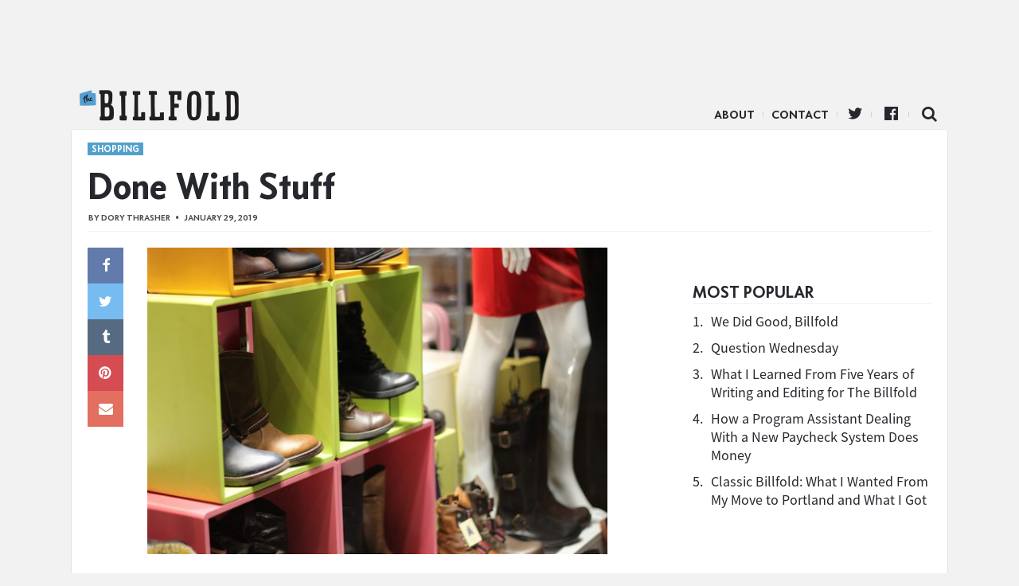

--- FILE ---
content_type: text/html; charset=UTF-8
request_url: https://www.thebillfold.com/2019/01/done-with-stuff/
body_size: 10651
content:
<!doctype html>
<html class="no-js" lang="en">
<head>
    <script type='text/javascript'>var _sf_startpt = (new Date()).getTime()</script>
    <meta charset="utf-8"/>
    <meta name="viewport" content="width=device-width, initial-scale=1.0, minimal-ui"/>

    <link rel="icon" href="https://www.thebillfold.com/wp-content/themes/thebillfold/images/icon-128.jpg" class="js-favicon">
    <link rel="apple-touch-icon" sizes="152x152" href="https://www.thebillfold.com/wp-content/themes/thebillfold/images/icon-152.jpg">
    <link rel="apple-touch-icon" sizes="120x120" href="https://www.thebillfold.com/wp-content/themes/thebillfold/images/icon-128.jpg">
    <link rel="apple-touch-icon" sizes="76x76" href="https://www.thebillfold.com/wp-content/themes/thebillfold/images/icon-76.jpg">
    <link rel="apple-touch-icon" sizes="60x60" href="https://www.thebillfold.com/wp-content/themes/thebillfold/images/icon-60.jpg">

    <link rel="feed alternate" type="application/atom+xml" href="https://www.thebillfold.com/feed/atom/"
          title="Atom Feed">

    <title>Done With Stuff - The Billfold</title>

	<link rel='dns-prefetch' href='//s0.wp.com' />
<link rel='dns-prefetch' href='//s.w.org' />
<link rel='stylesheet' id='jetpack_css-css'  href='https://c0.wp.com/p/jetpack/6.8.1/css/jetpack.css' type='text/css' media='all' />
<script type='text/javascript' src='https://c0.wp.com/c/4.8/wp-includes/js/jquery/jquery.js'></script>
<script type='text/javascript' src='https://c0.wp.com/c/4.8/wp-includes/js/jquery/jquery-migrate.min.js'></script>
<link rel='https://api.w.org/' href='https://www.thebillfold.com/wp-json/' />
<link rel='prev' title='Tax Law Changes That Might Affect Your 2018 Tax Return: Updated' href='https://www.thebillfold.com/2019/01/tax-law-changes-that-might-affect-your-2018-tax-return-updated/' />
<link rel='next' title='Talking to William Birdthistle About &#8216;Empire of the Fund&#8217;' href='https://www.thebillfold.com/2019/01/talking-to-william-birdthistle-about-empire-of-the-fund/' />
<link rel="canonical" href="https://www.thebillfold.com/2019/01/done-with-stuff/" />
<link rel='shortlink' href='https://wp.me/paB3DB-cV8' />
<link rel="alternate" type="application/json+oembed" href="https://www.thebillfold.com/wp-json/oembed/1.0/embed?url=https%3A%2F%2Fwww.thebillfold.com%2F2019%2F01%2Fdone-with-stuff%2F" />
<link rel="alternate" type="text/xml+oembed" href="https://www.thebillfold.com/wp-json/oembed/1.0/embed?url=https%3A%2F%2Fwww.thebillfold.com%2F2019%2F01%2Fdone-with-stuff%2F&#038;format=xml" />

<link rel='dns-prefetch' href='//v0.wordpress.com'/>
<link rel='dns-prefetch' href='//c0.wp.com'/>
<style type='text/css'>img#wpstats{display:none}</style><link rel="icon" href="https://www.thebillfold.com/wp-content/uploads/2019/01/cropped-Billfold-Logo-32x32.png" sizes="32x32" />
<link rel="icon" href="https://www.thebillfold.com/wp-content/uploads/2019/01/cropped-Billfold-Logo-192x192.png" sizes="192x192" />
<link rel="apple-touch-icon-precomposed" href="https://www.thebillfold.com/wp-content/uploads/2019/01/cropped-Billfold-Logo-180x180.png" />
<meta name="msapplication-TileImage" content="https://www.thebillfold.com/wp-content/uploads/2019/01/cropped-Billfold-Logo-270x270.png" />

<!-- START - Facebook Open Graph, Google+ and Twitter Card Tags 2.0.8.2 -->
 <!-- Facebook Open Graph -->
  <meta property="og:locale" content="en_US"/>
  <meta property="og:site_name" content="The Billfold"/>
  <meta property="og:title" content="Done With Stuff"/>
  <meta property="og:url" content="https://www.thebillfold.com/2019/01/done-with-stuff/"/>
  <meta property="og:type" content="article"/>
  <meta property="og:description" content="I just have to spend this $229 and then I will be done buying stuff. I will, finally, have everything I need."/>
  <meta property="og:image" content="https://www.thebillfold.com/wp-content/uploads/2019/01/12587611295_9c9f7d3e28_z.jpg"/>
  <meta property="article:published_time" content="2019-01-29T07:50:04+00:00"/>
  <meta property="article:modified_time" content="2019-01-24T16:50:09+00:00" />
  <meta property="og:updated_time" content="2019-01-24T16:50:09+00:00" />
  <meta property="article:section" content="Humor"/>
  <meta property="article:section" content="Shopping"/>
  <meta property="article:publisher" content="https://www.facebook.com/thebillfold/"/>
 <!-- Google+ / Schema.org -->
  <meta itemprop="name" content="Done With Stuff"/>
  <meta itemprop="description" content="I just have to spend this $229 and then I will be done buying stuff. I will, finally, have everything I need."/>
  <meta itemprop="image" content="https://www.thebillfold.com/wp-content/uploads/2019/01/12587611295_9c9f7d3e28_z.jpg"/>
 <!-- Twitter Cards -->
  <meta name="twitter:title" content="Done With Stuff"/>
  <meta name="twitter:url" content="https://www.thebillfold.com/2019/01/done-with-stuff/"/>
  <meta name="twitter:description" content="I just have to spend this $229 and then I will be done buying stuff. I will, finally, have everything I need."/>
  <meta name="twitter:image" content="https://www.thebillfold.com/wp-content/uploads/2019/01/12587611295_9c9f7d3e28_z.jpg"/>
  <meta name="twitter:card" content="summary_large_image"/>
  <meta name="twitter:site" content="@thebillfold"/>
 <!-- SEO -->
  <link rel="canonical" href="https://www.thebillfold.com/2019/01/done-with-stuff/"/>
  <meta name="description" content="I just have to spend this $229 and then I will be done buying stuff. I will, finally, have everything I need."/>
 <!-- Misc. tags -->
<!-- END - Facebook Open Graph, Google+ and Twitter Card Tags 2.0.8.2 -->


    <script>
        (function (i, s, o, g, r, a, m) {
            i['GoogleAnalyticsObject'] = r;
            i[r] = i[r] || function () {
                (i[r].q = i[r].q || []).push(arguments)
            }, i[r].l = 1 * new Date();
            a = s.createElement(o),
                m = s.getElementsByTagName(o)[0];
            a.async = 1;
            a.src = g;
            m.parentNode.insertBefore(a, m)
        })(window, document, 'script', '//www.google-analytics.com/analytics.js', 'ga');

        ga('create', 'UA-8268915-5', 'auto');
        ga('create', 'UA-8268915-9', 'auto', {'name': 'network'});
        ga('send', 'pageview');
        ga('network.send', 'pageview');

    </script>

    <script async='async' src='https://www.googletagservices.com/tag/js/gpt.js'></script>
    <script>
        var googletag = googletag || {};
        googletag.cmd = googletag.cmd || [];
    </script>

    <script>
        googletag.cmd.push(function () {
            var leaderboard = googletag.sizeMapping()
                .addSize([1024, 1], [[970, 66], [1000, 220], [970, 90], [1, 1], [728, 90], [970, 250]])
                .addSize([0, 0], [])
                .build();

            var med = googletag.sizeMapping()
                .addSize([1024, 1], [[300, 250], [300, 600], [300, 1050]])
                .addSize([0, 0], [])
                .build();

            var mobileLeaderboard = googletag.sizeMapping()
                .addSize([1024, 1], [])
                .addSize([0, 0], [[320, 50], [320, 100], [1, 1]])
                .build();

            var mobileMed = googletag.sizeMapping()
                .addSize([1024, 1], [])
                .addSize([0, 0], [300, 250])
                .build();


            googletag.defineSlot('/149016294/BF_ROS_Desk_728x90', [[970, 66], [1000, 220], [970, 90], [1, 1], [728, 90], [970, 250]], 'div-gpt-ad-1501696106781-0').defineSizeMapping(leaderboard).addService(googletag.pubads());
            googletag.defineSlot('/149016294/BF_ROS_Desk_300x250_Top', [[300, 250], [300, 600]], 'div-gpt-ad-1501696106781-1').defineSizeMapping(med).addService(googletag.pubads());
            googletag.defineSlot('/149016294/BF_BTF_300x250', [300, 250], 'div-gpt-ad-1501696106781-2').defineSizeMapping(med).addService(googletag.pubads());
            googletag.defineSlot('/149016294/BF_Mobile_Leaderboard', [[320, 50], [320, 100], [1, 1]], 'div-gpt-ad-1501696106781-3').defineSizeMapping(mobileLeaderboard).addService(googletag.pubads());
            googletag.defineSlot('/149016294/BF_Mobile_300x250', [300, 250], 'div-gpt-ad-1501696106781-4').defineSizeMapping(mobileMed).addService(googletag.pubads());
            googletag.pubads().enableSingleRequest();
            googletag.enableServices();
        });
    </script>

    <meta name="twitter:widgets:csp" content="on">

    <link href='/wp-content/assets/css/ich-fonts.css' rel='stylesheet' type='text/css'>
    <link href='/wp-content/assets/css/thebillfold.css' rel='stylesheet' type='text/css'>
    <link href='https://fonts.googleapis.com/css?family=Source+Serif+Pro:400,600,700'
          rel='stylesheet' type='text/css'>

    <link rel="stylesheet"
          href="https://maxcdn.bootstrapcdn.com/font-awesome/4.4.0/css/font-awesome.min.css">

    <script src="https://cdnjs.cloudflare.com/ajax/libs/jquery/3.2.1/jquery.min.js"></script>
    <script src="https://cdnjs.cloudflare.com/ajax/libs/fitvids/1.2.0/jquery.fitvids.min.js"></script>

    <!-- Quantcast Tag, part 1 -->
    <script type="text/javascript">
        var _qevents = _qevents || [];
        (function () {
            var elem = document.createElement('script');
            elem.src = (document.location.protocol == "https:" ? "https://secure" : "http://edge") + ".quantserve.com/quant.js";
            elem.async = true;
            elem.type = "text/javascript";
            var scpt = document.getElementsByTagName('script')[0];
            scpt.parentNode.insertBefore(elem, scpt);
        })();
    </script>

    <style>

    .leaderboard__wrapper {
        max-width: 100%;
        text-align: center;
    }

    .leaderboard__wrapper .ad.ad-desktop {
        width: 100%;
        text-align: center;

    }

    </style>
</head>

<body class="post-template-default single single-post postid-49670 single-format-standard" >

<script>
    window.fbAsyncInit = function () {
        FB.init({
            appId: '262843477137720',
            xfbml: true,
            version: 'v2.4'
        });
    };

    (function (d, s, id) {
        var js, fjs = d.getElementsByTagName(s)[0];
        if (d.getElementById(id)) {
            return;
        }
        js = d.createElement(s);
        js.id = id;
        js.src = "//connect.facebook.net/en_US/sdk.js";
        fjs.parentNode.insertBefore(js, fjs);
    }(document, 'script', 'facebook-jssdk'));
</script>

<div class="leaderboard__wrapper">
    <div class="ad ad-desktop">
        <!-- /149016294/BF_ROS_Desk_728x90 -->
        <div id='div-gpt-ad-1501696106781-0'>
            <script>
                googletag.cmd.push(function () {
                    googletag.display('div-gpt-ad-1501696106781-0');
                });
            </script>
        </div>
    </div>

    <div class="ad ad-mobile mobile-leaderboard">
        <!-- /149016294/BF_Mobile_Leaderboard -->
        <div id='div-gpt-ad-1501696106781-3'>
            <script>
                googletag.cmd.push(function () {
                    googletag.display('div-gpt-ad-1501696106781-3');
                });
            </script>
        </div>
    </div>
</div>


<div class="main__wrapper">
    <div class="nav__wrapper">
        <div class="navicon"></div>

        <div class="nav__logo">
            <a href="https://www.thebillfold.com/">The Billfold</a>
        </div>

        <nav class="nav__links">
            <ul class="nav__items">
                <li id="menu-item-75803"
                    class="divider menu-item menu-item-type-custom menu-item-object-custom menu-item-75803">
                    <a href="/about" sl-processed="1">About</a></li>
                <li id="menu-item-77599"
                    class="divider menu-item menu-item-type-custom menu-item-object-custom menu-item-77599">
                    <a href="mailto:notes@thebillfold.com" sl-processed="1">Contact</a></li>
                <li id="menu-item-75805"
                    class="icon icon-twitter divider menu-item menu-item-type-custom menu-item-object-custom menu-item-75805">
                    <a href="https://twitter.com/thebillfold" sl-processed="1">Twitter</a></li>
                <li id="menu-item-75804"
                    class="icon icon-facebook-official divider menu-item menu-item-type-custom menu-item-object-custom menu-item-75804">
                    <a target="_blank"
                       href="https://www.facebook.com/thebillfold/"
                       sl-processed="1">Facebook</a></li>
                <li id="menu-item-75807"
                    class="icon-search icon menu-item menu-item-type-custom menu-item-object-custom menu-item-75807">
                    <a href="/search" sl-processed="1">Search</a></li>
            </ul>
        </nav>
    </div>


<div class="single__wrapper">
				        <div class="article-layout__wrapper post__wrapper logical__wrapper post-49670 post type-post status-publish format-standard has-post-thumbnail hentry category-humor category-shopping tag-humor tag-shopping slug-shopping">

        <div class="post__header">
			                <aside class="slug "><a href='/slug/shopping'>Shopping</a></aside>
			
            <h1 class="post__title">
				Done With Stuff            </h1>

            <div class="post__byline byline">
                By <a href="https://www.thebillfold.com/author/dorythrasher/" title="Posts by Dory Thrasher" class="author url fn" rel="author">Dory Thrasher</a>                <span class="post__dateline">January 29, 2019</span>
            </div>
        </div>

        <div class="column__container">
            <div class="post__content">
                <div class="sharebutts__primary">
					<div class="sharebutt__wrapper sticky">
	<div class="sharebutt facebook">
		<a href="https://www.facebook.com/sharer/sharer.php?u=https://www.thebillfold.com/2019/01/done-with-stuff/" data-share-type="facebook" class="icon-facebook"></a>
	</div>
	<div class="sharebutt twitter">
		<a data-share-type="twitter" href="https://twitter.com/intent/tweet?url=https%3A%2F%2Fwww.thebillfold.com%2F2019%2F01%2Fdone-with-stuff%2F&text=Done+With+Stuff" class="icon-twitter"></a>
	</div>
	<div class="sharebutt tumblr">
		<a data-share-type="tumblr" href="http://www.tumblr.com/share/link?url=https%3A%2F%2Fwww.thebillfold.com%2F2019%2F01%2Fdone-with-stuff%2F" class="icon-tumblr"></a>
	</div>
	<div class="sharebutt pinterest">
		<a data-share-type="pinterest" href="http://pinterest.com/pin/create/button/?url=https%3A%2F%2Fwww.thebillfold.com%2F2019%2F01%2Fdone-with-stuff%2F" class="icon-pinterest"></a>
	</div>
	<div class="sharebutt mail-share">
		<a data-share-type="mail" href="mailto:?subject=Done+With+Stuff&body=<? echo urlencode(get_the_permalink()); ?>" class="icon-envelope"></a>
	</div>
</div>                </div>

                <div class="post__body">
					<p><img class="alignnone size-medium wp-image-49673" src="https://www.thebillfold.com/wp-content/uploads/2019/01/12587611295_9c9f7d3e28_z-600x400.jpg" alt="" width="600" height="400" srcset="https://www.thebillfold.com/wp-content/uploads/2019/01/12587611295_9c9f7d3e28_z-600x400.jpg 600w, https://www.thebillfold.com/wp-content/uploads/2019/01/12587611295_9c9f7d3e28_z.jpg 640w" sizes="(max-width: 600px) 100vw, 600px" /></p>
<p><span style="font-weight: 400;">Right now I have an REI cart that holds a bike seat for my kid. I haven&#8217;t actually bought it yet, but as I was adding it to the cart this morning, I thought “okay, I just have to spend this $229 and then I will be done buying stuff. I will, finally, have everything I need.” </span></p>
<p><span style="font-weight: 400;">Admittedly, I had the same thought last week when I ordered the backpack I&#8217;ve had my eye on since the summer. The ten-year-old navy bag from MEC that I’d been using as my primary backpack for years had been fine, until it wasn’t (it didn’t fall apart, I just got so sick of it while using it as the diaper bag all year, and I decided that my return to work after a year of childcare leave merited a bag upgrade). The new backpack is rust colored, is made in the USA, and has two water bottle pockets. It’s everything I want. As I placed the order I said to myself &#8220;once this arrives, I won&#8217;t ever need anything else.&#8221; But really, with this bike seat, I will actually be done.</span></p>
<p><span style="font-weight: 400;">Or so I like to think.</span></p>
<p><span style="font-weight: 400;">With the obvious exceptions of groceries and toilet paper and cat litter and shampoo, I think about acquiring things like packing for a trip: there are a discrete number of things you need, and once you assemble them all and then pack them in your suitcase, or your apartment, you’re done. Sure, maybe there’s a thing or two you forgot, but you can buy that when you get there and then have everything you need. You might get a run in your tights and buy a new pair, just as in your home you might break your glass measuring cup and then replace it, but if you started your trip with everything you need, you’re replacing, not adding to your total number of possessions. It’s even possible that when you get to your destination you&#8217;ll realize you need a sun hat, or that when you invite a friend to stay in your living room you find that you need an extra pillow for guests — sometimes you need just one more item to have all the things you need.</span></p>
<p><span style="font-weight: 400;">Life should be like this too. There should be a cap on the number of things you need, and once you hit that cap you shouldn’t need anything more.</span></p>
<p><span style="font-weight: 400;">I like shopping, sometimes. I like choosing the things I&#8217;ve decided to add to my life, like the black Blundstone boots I got in December. I like going to SoHo with my mom when she visits and letting her buy me a new sweater from Everlane (thanks, Mom!). I like buying yarn for a specific project. I like buying presents when I&#8217;m excited about giving them to their recipient. The rest of the time, shopping as a leisure activity stresses me out. I don&#8217;t want to add things to my life when I’m full up on stuff, and like I said, with every purchase I think that I&#8217;m done. That my collection is complete.</span></p>
<p><span style="font-weight: 400;">The problem is that it&#8217;s never true. There always seems to be something else to buy: a humidifier, a pair of rain boots (why didn’t I have these?), a small lamp for the computer desk, a laundry basket for the things that must be hand-washed. A front rack for my husband’s bike. A tarp to cover the patio chairs over the winter. An insulated mug to keep at work.</span></p>
<p><span style="font-weight: 400;">I can accept this with baby stuff: she grows and needs new pants (most recently a used pair of Carhartt overalls from eBay), gets older and needs some more appropriate toys, the bike seat, more books so I don&#8217;t burn out reading <em>Little Blue Truck</em> at too many consecutive bedtimes. But why do I always need more things? I am a 36-year-old married human with enough clothes probably for the rest of my life, a wedding registry&#8217;s worth of beautiful dishes and cookware, an apartment full of furniture that is already upgraded from Ikea trash left behind by old roommates (I just need a dark grey cardigan and maybe another baking sheet — </span><a href="https://www.netflix.com/title/80198288"><span style="font-weight: 400;">Samin</span></a><span style="font-weight: 400;"> says you should roast each vegetable separately). I have four pairs of nail clippers, scissors for cutting my bangs, electric clippers for my husband&#8217;s head and face (but I am thinking about getting a blow dryer, so no one has to go out into the cold with wet hair). I have a sewing machine and a serger, a self-healing cutting mat and two quilting rulers, an ironing board and a very nice iron (I just need a tailor’s ham). </span></p>
<p><span style="font-weight: 400;">As soon as I get these few more things, I really will have everything I need. It&#8217;s 2019 and I&#8217;m finally ready to embrace being done with things, once and for all. No gifts, please. No runs to Ikea. I’ve finished packing for this life, just as soon as I buy this bike seat.</span></p>
<p><i>Dory Thrasher has a PhD in Urban Planning and works as a researcher for the New York City Department of Social Services (everything she writes here is her own experience and opinion and in no way represents DSS). She </i><i>makes quilts</i><i>, </i><i>reads books</i><i>, yells about inequality, and runs marathons. She lives in Brooklyn with a handsome bureaucrat and a small baby.</i></p>
<p><small>Photo credit: <a href="https://www.flickr.com/photos/117933396@N08/12587611295/">emiliano meloni,</a> CC BY 2.0.</small></p>

					

                    			<hr>
			<p><span style="color: #993300;"><strong>Support The Billfold</strong></span></p>
			<p>The Billfold continues to exist thanks to support from our readers. Help us continue to do our work by making a <a href="https://www.patreon.com/TheBillfold">monthly pledge on Patreon</a> or a <a href="https://www.paypal.me/TheBillfold">one-time-only contribution through PayPal.</a></p>
                                    </div>


            </div>

			                <div class="sidebar__wrapper sidebar__main">
                    
                    <div class="sidebar__ad ">
                        <div class="sidebar__ad-container">
                            <div class="ad ad-desktop">
                                <!-- /149016294/BF_ROS_Desk_300x250_Top -->
                                <div id='div-gpt-ad-1501696106781-1'>
                                    <script>
                                        googletag.cmd.push(function () {
                                            googletag.display('div-gpt-ad-1501696106781-1');
                                        });
                                    </script>
                                </div>
                            </div>
                        </div>
                    </div>

					
					<div class="popular__wrapper">
	<h3 class="popular__title mod__title">Most Popular</h3>

	<div class="popular__items">
		
			<div class="popular-item">
				<span class="popular-item__number">1.</span>
				<span class="popular-item__title">
					<a href="https://www.thebillfold.com/2019/02/we-did-good-billfold/" title="We Did Good, Billfold">
						We Did Good, Billfold					</a>
				</span>
			</div>

			
		
			<div class="popular-item">
				<span class="popular-item__number">2.</span>
				<span class="popular-item__title">
					<a href="https://www.thebillfold.com/2019/02/question-wednesday-86/" title="Question Wednesday">
						Question Wednesday					</a>
				</span>
			</div>

			
		
			<div class="popular-item">
				<span class="popular-item__number">3.</span>
				<span class="popular-item__title">
					<a href="https://www.thebillfold.com/2019/02/what-i-learned-from-five-years-of-writing-and-editing-for-the-billfold/" title="What I Learned From Five Years of Writing and Editing for The Billfold">
						What I Learned From Five Years of Writing and Editing for The Billfold					</a>
				</span>
			</div>

			
		
			<div class="popular-item">
				<span class="popular-item__number">4.</span>
				<span class="popular-item__title">
					<a href="https://www.thebillfold.com/2019/02/how-a-program-assistant-dealing-with-a-new-paycheck-system-does-money/" title="How a Program Assistant Dealing With a New Paycheck System Does Money">
						How a Program Assistant Dealing With a New Paycheck System Does Money					</a>
				</span>
			</div>

			
		
			<div class="popular-item">
				<span class="popular-item__number">5.</span>
				<span class="popular-item__title">
					<a href="https://www.thebillfold.com/2019/02/classic-billfold-what-i-wanted-from-my-move-to-portland-and-what-i-got/" title="Classic Billfold: What I Wanted From My Move to Portland and What I Got">
						Classic Billfold: What I Wanted From My Move to Portland and What I Got					</a>
				</span>
			</div>

			
			</div>
</div>

                    <!-- sidebar -->

                </div>
			        </div>

        <div class="post__tags">
            <div class="tags__wrapper ui tags labels">
				<a href="https://www.thebillfold.com/tag/humor/" rel="tag">humor</a><a href="https://www.thebillfold.com/tag/shopping/" rel="tag">shopping</a>            </div>
        </div>

        <div class="mobile-rectangle">
            <div class="ad ad-mobile">
                <!-- /149016294/BF_BTF_300x250 -->
                <div id='div-gpt-ad-1501696106781-2'>
                    <script>
                        googletag.cmd.push(function () {
                            googletag.display('div-gpt-ad-1501696106781-2');
                        });
                    </script>
                </div>
            </div>
        </div>

		            <div name="comments-49670" class="post__comments">
                <h3 class="mod__title">Comments</h3>
                <div id="disqus_thread"></div>

                <script type="text/javascript">
                    var disqus_shortname = 'thebillfold';
                    var disqus_identifier = 'new-49670';
                    var disqus_title = 'Done With Stuff';
                    var disqus_url = 'https://www.thebillfold.com/2019/01/done-with-stuff/';

                    (function () {
                        var dsq = document.createElement('script');
                        dsq.type = 'text/javascript';
                        dsq.async = true;
                        dsq.src = '//' + disqus_shortname + '.disqus.com/embed.js';
                        (document.getElementsByTagName('head')[0] || document.getElementsByTagName('body')[0]).appendChild(dsq);
                    })();
                </script>
            </div>
		
		            <div class="column__container">
                <div class="chum__wrapper">
                    <h3 class="chum__title mod__title">More ...</h3>

                    <div class="chum__items">

						
						
							                            <div class="chum-item">
                                <a class="hitbox" href="https://www.thebillfold.com/2019/02/throwback-thursday-mr-biscuits-rotten-summer/"></a>

                                <div class="chum-item__image"
                                     style="background-image: url('https://www.thebillfold.com/wp-content/uploads/2019/02/0fLHYqDpwgxz9VKcS.jpg')">
                                </div>
                                <h6 class="chum-item__title">
                                    <a href="https://www.thebillfold.com/2019/02/throwback-thursday-mr-biscuits-rotten-summer/"
                                       title="Throwback Thursday: Mr. Biscuit&#8217;s Rotten Summer">Throwback Thursday: Mr. Biscuit&#8217;s Rotten Summer</a>
                                </h6>
                            </div>
													
							                            <div class="chum-item">
                                <a class="hitbox" href="https://www.thebillfold.com/2019/02/three-stories-on-the-way-we-buy-or-rent-things/"></a>

                                <div class="chum-item__image"
                                     style="background-image: url('https://www.thebillfold.com/wp-content/uploads/2019/02/3780898517_bd48af26ba_z.jpg')">
                                </div>
                                <h6 class="chum-item__title">
                                    <a href="https://www.thebillfold.com/2019/02/three-stories-on-the-way-we-buy-or-rent-things/"
                                       title="Three Stories on the Way We Buy (or Rent) Things">Three Stories on the Way We Buy (or Rent) Things</a>
                                </h6>
                            </div>
													
							                            <div class="chum-item">
                                <a class="hitbox" href="https://www.thebillfold.com/2019/02/budgeting-for-charitable-giving-on-a-non-profit-grantwriters-salary/"></a>

                                <div class="chum-item__image"
                                     style="background-image: url('https://www.thebillfold.com/wp-content/uploads/2019/01/16202616910_2f1a7e0045_z.jpg')">
                                </div>
                                <h6 class="chum-item__title">
                                    <a href="https://www.thebillfold.com/2019/02/budgeting-for-charitable-giving-on-a-non-profit-grantwriters-salary/"
                                       title="Budgeting for Charitable Giving on a Non-Profit Grantwriter’s Salary">Budgeting for Charitable Giving on a Non-Profit Grantwriter’s Salary</a>
                                </h6>
                            </div>
													
							                            <div class="chum-item">
                                <a class="hitbox" href="https://www.thebillfold.com/2019/01/do-1-thing-because-the-polar-vortex-screwed-up-your-schedule/"></a>

                                <div class="chum-item__image"
                                     style="background-image: url('https://www.thebillfold.com/wp-content/uploads/2019/01/todd-torabi-60178-unsplash.jpg')">
                                </div>
                                <h6 class="chum-item__title">
                                    <a href="https://www.thebillfold.com/2019/01/do-1-thing-because-the-polar-vortex-screwed-up-your-schedule/"
                                       title="Do 1 Thing Because the Polar Vortex Screwed Up Your Schedule">Do 1 Thing Because the Polar Vortex Screwed Up Your Schedule</a>
                                </h6>
                            </div>
													
							                            <div class="chum-item">
                                <a class="hitbox" href="https://www.thebillfold.com/2019/02/the-cost-of-a-bipolar-1-diagnosis/"></a>

                                <div class="chum-item__image"
                                     style="background-image: url('https://www.thebillfold.com/wp-content/uploads/2019/02/rawpixel-550991-unsplash.jpg')">
                                </div>
                                <h6 class="chum-item__title">
                                    <a href="https://www.thebillfold.com/2019/02/the-cost-of-a-bipolar-1-diagnosis/"
                                       title="The Cost of a Bipolar 1 Diagnosis">The Cost of a Bipolar 1 Diagnosis</a>
                                </h6>
                            </div>
													
							                            <div class="chum-item">
                                <a class="hitbox" href="https://www.thebillfold.com/2019/02/classic-billfold-understanding-cinderella-like-really-understanding-it/"></a>

                                <div class="chum-item__image"
                                     style="background-image: url('https://www.thebillfold.com/wp-content/uploads/2019/02/0htCGxa-Wgo9Edmxm.jpg')">
                                </div>
                                <h6 class="chum-item__title">
                                    <a href="https://www.thebillfold.com/2019/02/classic-billfold-understanding-cinderella-like-really-understanding-it/"
                                       title="Classic Billfold: Understanding Cinderella, Like Really Understanding It">Classic Billfold: Understanding Cinderella, Like Really Understanding It</a>
                                </h6>
                            </div>
													
							                            <div class="chum-item">
                                <a class="hitbox" href="https://www.thebillfold.com/2019/02/dear-businessladys-guide-to-getting-promoted/"></a>

                                <div class="chum-item__image"
                                     style="background-image: url('https://www.thebillfold.com/wp-content/uploads/2019/02/nastuh-abootalebi-284882-unsplash.jpg')">
                                </div>
                                <h6 class="chum-item__title">
                                    <a href="https://www.thebillfold.com/2019/02/dear-businessladys-guide-to-getting-promoted/"
                                       title="Dear Businesslady’s Guide to Getting Promoted">Dear Businesslady’s Guide to Getting Promoted</a>
                                </h6>
                            </div>
													
							                            <div class="chum-item">
                                <a class="hitbox" href="https://www.thebillfold.com/2019/02/i-guess-im-wealthy-weird/"></a>

                                <div class="chum-item__image"
                                     style="background-image: url('https://www.thebillfold.com/wp-content/uploads/2019/02/alesia-kazantceva-283291-unsplash.jpg')">
                                </div>
                                <h6 class="chum-item__title">
                                    <a href="https://www.thebillfold.com/2019/02/i-guess-im-wealthy-weird/"
                                       title="I Guess I&#8217;m Wealthy? Weird.">I Guess I&#8217;m Wealthy? Weird.</a>
                                </h6>
                            </div>
													
                    </div>

                </div>

                <div class="sidebar__wrapper btf">
                    <div class="ad ad-desktop">
                        <!-- /149016294/HP_BTF_300x250 -->
                        <div id='div-gpt-ad-1501695721863-4'>
                            <script>
                                googletag.cmd.push(function () {
                                    googletag.display('div-gpt-ad-1501695721863-4');
                                });
                            </script>
                        </div>
                    </div>
                </div>
            </div>
		
	

<!-- test --></div>

</div>

<div class="footer__wrapper">

</div>

<script type="text/javascript">
    var _sf_async_config = {uid: 4191, domain: "thehairpin.com"};
    (function () {
        function loadChartbeat() {
            window._sf_endpt = (new Date()).getTime();
            var e = document.createElement('script');
            e.setAttribute('language', 'javascript');
            e.setAttribute('type', 'text/javascript');
            e.setAttribute('src',
                (("https:" == document.location.protocol) ? "https://s3.amazonaws.com/" : "http://") +
                "static.chartbeat.com/js/chartbeat.js");
            document.body.appendChild(e);
        }

        var oldonload = window.onload;
        window.onload = (typeof window.onload != 'function') ?
            loadChartbeat : function () {
                oldonload();
                loadChartbeat();
            };
    })();
</script>

<!-- Begin comScore Tag -->
<script>
    var _comscore = _comscore || [];
    _comscore.push({c1: "2", c2: "8568956"});
    (function () {
        var s = document.createElement("script"), el = document.getElementsByTagName("script")[0];
        s.async = true;
        s.src = (document.location.protocol == "https:" ? "https://sb" : "http://b") + ".scorecardresearch.com/beacon.js";
        el.parentNode.insertBefore(s, el);
    })();
</script>
<noscript>
    <img src="https://b.scorecardresearch.com/p?c1=2&c2=8568956&cv=2.0&cj=1"/>
</noscript>
<!-- End comScore Tag -->


<script>
 jQuery(function () {
     $('.post__content').fitVids({
         customSelector: "iframe[src^='http://www.funnyordie.com'], iframe[src^='http://teamcoco.com'], iframe[src^='http://media.mtvnservices.com'], iframe[src^='https://cdn.embedly.com']"
     });
 });
</script>

<script>
 $(function() {
     ga(function(){
         $("a").click(function(e) {
             var url = $(this).attr("href");

             if (!(/^(http(s|)\:\/\/(www\.|)thebillfold)/.test(url)) && !(/^\//.test(url))) {

                 ga("send", "event", "outbound", "click", url, {"hitCallback":
                                                                function () {
                                                                    document.location = url;
                                                                }
                 });

                 e.preventDefault();
             } else {
                 return true;
             }
         });
     });
 });
</script>

<script type='text/javascript' src='https://s0.wp.com/wp-content/js/devicepx-jetpack.js?ver=202605'></script>
<script type='text/javascript' src='https://c0.wp.com/c/4.8/wp-includes/js/wp-embed.min.js'></script>
<script type='text/javascript' src='https://stats.wp.com/e-202605.js' async='async' defer='defer'></script>
<script type='text/javascript'>
	_stq = window._stq || [];
	_stq.push([ 'view', {v:'ext',j:'1:6.8.1',blog:'156595483',post:'49670',tz:'-5',srv:'www.thebillfold.com'} ]);
	_stq.push([ 'clickTrackerInit', '156595483', '49670' ]);
</script>

</body>
</html>


--- FILE ---
content_type: text/html; charset=utf-8
request_url: https://disqus.com/embed/comments/?base=default&f=thebillfold&t_i=new-49670&t_u=https%3A%2F%2Fwww.thebillfold.com%2F2019%2F01%2Fdone-with-stuff%2F&t_e=Done%20With%20Stuff&t_d=Done%20With%20Stuff%20-%20The%20Billfold&t_t=Done%20With%20Stuff&s_o=default
body_size: 9058
content:
<!DOCTYPE html>

<html lang="en" dir="ltr" class="not-supported type-">

<head>
    <title>Disqus Comments</title>

    
    <meta name="viewport" content="width=device-width, initial-scale=1, maximum-scale=1, user-scalable=no">
    <meta http-equiv="X-UA-Compatible" content="IE=edge"/>

    <style>
        .alert--warning {
            border-radius: 3px;
            padding: 10px 15px;
            margin-bottom: 10px;
            background-color: #FFE070;
            color: #A47703;
        }

        .alert--warning a,
        .alert--warning a:hover,
        .alert--warning strong {
            color: #A47703;
            font-weight: bold;
        }

        .alert--error p,
        .alert--warning p {
            margin-top: 5px;
            margin-bottom: 5px;
        }
        
        </style>
    
    <style>
        
        html, body {
            overflow-y: auto;
            height: 100%;
        }
        

        #error {
            display: none;
        }

        .clearfix:after {
            content: "";
            display: block;
            height: 0;
            clear: both;
            visibility: hidden;
        }

        
    </style>

</head>
<body>
    

    
    <div id="error" class="alert--error">
        <p>We were unable to load Disqus. If you are a moderator please see our <a href="https://docs.disqus.com/help/83/"> troubleshooting guide</a>. </p>
    </div>

    
    <script type="text/json" id="disqus-forumData">{"session":{"canModerate":false,"audienceSyncVerified":false,"canReply":true,"mustVerify":false,"recaptchaPublicKey":"6LfHFZceAAAAAIuuLSZamKv3WEAGGTgqB_E7G7f3","mustVerifyEmail":false},"forum":{"aetBannerConfirmation":null,"founder":"158123664","twitterName":"","commentsLinkOne":"1 Comment","guidelines":null,"disableDisqusBrandingOnPolls":false,"commentsLinkZero":"0 Comments","disableDisqusBranding":false,"id":"thebillfold","createdAt":"2015-05-18T19:17:33.229358","category":"Living","aetBannerEnabled":false,"aetBannerTitle":null,"raw_guidelines":null,"initialCommentCount":null,"votingType":null,"daysUnapproveNewUsers":null,"installCompleted":true,"moderatorBadgeText":"","commentPolicyText":null,"aetEnabled":false,"channel":null,"sort":4,"description":"","organizationHasBadges":true,"newPolicy":true,"raw_description":"","customFont":null,"language":"en","adsReviewStatus":1,"commentsPlaceholderTextEmpty":null,"daysAlive":0,"forumCategory":{"date_added":"2016-01-28T01:54:31","id":6,"name":"Living"},"linkColor":null,"colorScheme":"auto","pk":"3607064","commentsPlaceholderTextPopulated":null,"permissions":{},"commentPolicyLink":null,"aetBannerDescription":null,"favicon":{"permalink":"https://disqus.com/api/forums/favicons/thebillfold.jpg","cache":"https://c.disquscdn.com/uploads/forums/360/7064/favicon.png"},"name":"The Billfold","commentsLinkMultiple":"{num} Comments","settings":{"threadRatingsEnabled":false,"adsDRNativeEnabled":false,"behindClickEnabled":false,"disable3rdPartyTrackers":false,"adsVideoEnabled":false,"adsProductVideoEnabled":false,"adsPositionBottomEnabled":false,"ssoRequired":false,"contextualAiPollsEnabled":false,"unapproveLinks":false,"adsPositionRecommendationsEnabled":false,"adsEnabled":false,"adsProductLinksThumbnailsEnabled":false,"hasCustomAvatar":false,"organicDiscoveryEnabled":false,"adsProductDisplayEnabled":false,"adsProductLinksEnabled":false,"audienceSyncEnabled":false,"threadReactionsEnabled":false,"linkAffiliationEnabled":false,"adsPositionAiPollsEnabled":false,"disableSocialShare":false,"adsPositionTopEnabled":false,"adsProductStoriesEnabled":false,"sidebarEnabled":false,"adultContent":false,"allowAnonVotes":false,"gifPickerEnabled":true,"mustVerify":true,"badgesEnabled":false,"mustVerifyEmail":true,"allowAnonPost":false,"unapproveNewUsersEnabled":false,"mediaembedEnabled":true,"aiPollsEnabled":false,"userIdentityDisabled":false,"adsPositionPollEnabled":false,"discoveryLocked":false,"validateAllPosts":false,"adsSettingsLocked":false,"isVIP":false,"adsPositionInthreadEnabled":false},"organizationId":2624543,"typeface":"auto","url":"http://thebillfold.com","daysThreadAlive":0,"avatar":{"small":{"permalink":"https://disqus.com/api/forums/avatars/thebillfold.jpg?size=32","cache":"//a.disquscdn.com/1768293611/images/noavatar32.png"},"large":{"permalink":"https://disqus.com/api/forums/avatars/thebillfold.jpg?size=92","cache":"//a.disquscdn.com/1768293611/images/noavatar92.png"}},"signedUrl":"http://disq.us/?url=http%3A%2F%2Fthebillfold.com&key=bRF5qdh4AWjJHZdkxykXew"}}</script>

    <div id="postCompatContainer"><div class="comment__wrapper"><div class="comment__name clearfix"><img class="comment__avatar" src="https://c.disquscdn.com/uploads/users/16185/5194/avatar92.jpg?1434478938" width="32" height="32" /><strong><a href="">Ana</a></strong> &bull; 7 years ago
        </div><div class="comment__content"><p>Loved this writing!  This seems strange to say, but I wonder if I have reached this point? I keep a To Buy list in my planner. (Like the author, shopping stresses me out so I forget what I even went to the store for.)  A lot of the things on the list have been there for...awhile. They are not obscure items.  I can afford them.  In fact, I could just put a big order in at that online behemoth we love to hate and have it all delivered to my door in 2 days.  But I just haven't bothered.  Reading this made me think: it's not millennial ennui, it is just that what I already have is imperfect but enough.  I make pizza on rectangular cookie sheets rather than buy a round tray, I have been known to go outside with wet hair, I have plates for 6 but silverware for 4, I roast all my vegetables together, and my patio chairs are currently enduring the polar vortex in glorious, untarped nudity.  A lot of this is because I am privileged enough to know I can buy my way out of minor emergencies, and some of it comes from being old enough that I don't do much aspirational shopping (those new leggings are NOT going to make me exercise more often, and I know it).  I love the idea of thinking about it as being fully packed for my trip!  That's a metaphor I'm going to be pondering for awhile.</p></div></div><div class="comment__wrapper"><div class="comment__name clearfix"><img class="comment__avatar" src="//a.disquscdn.com/1768293611/images/noavatar92.png" width="32" height="32" /><strong><a href="">Theballgirl</a></strong> &bull; 7 years ago
        </div><div class="comment__content"><p>"glorious, untarped nudity" -&gt; I love this description. Also SAME.</p></div></div><div class="comment__wrapper"><div class="comment__name clearfix"><img class="comment__avatar" src="https://c.disquscdn.com/uploads/users/16185/5194/avatar92.jpg?1434478938" width="32" height="32" /><strong><a href="">Ana</a></strong> &bull; 7 years ago
        </div><div class="comment__content"><p>No shame, little patio table!  Be FREEEE....</p></div></div><div class="comment__wrapper"><div class="comment__name clearfix"><img class="comment__avatar" src="https://c.disquscdn.com/uploads/users/16185/5194/avatar92.jpg?1434478938" width="32" height="32" /><strong><a href="">Ana</a></strong> &bull; 7 years ago
        </div><div class="comment__content"><p>responding to my own comment to say I once read a book by an architect that listed the 96 (97? less than 100) things you really need to furnish a house.  It didn't count personal possessions (clothes, books), consumables (groceries, toothpaste), or duplicates ('forks' was 1 thing), but it fits nicely with the idea of a finite list of possessions and then an end to buying stuff</p></div></div><div class="comment__wrapper"><div class="comment__name clearfix"><img class="comment__avatar" src="https://c.disquscdn.com/uploads/users/5460/4050/avatar92.jpg?1377711510" width="32" height="32" /><strong><a href="">vaxtyn</a></strong> &bull; 7 years ago
        </div><div class="comment__content"><p>Any chance you remember the name of it? I'd love to read that.</p></div></div><div class="comment__wrapper"><div class="comment__name clearfix"><img class="comment__avatar" src="https://c.disquscdn.com/uploads/users/16185/5194/avatar92.jpg?1434478938" width="32" height="32" /><strong><a href="">Ana</a></strong> &bull; 7 years ago
        </div><div class="comment__content"><p>After wracking my brain, I remembered that I stuck the table of contents (the best part, being basically a big list) in a commonplace book and, lo and behold...it is called Flanagan's Smart Home, author Barbara Flanagan. A list of *98* things.  It is available on amazon (use Billfold link!), but you should probably get it through a library because it is short and the recommendations are probably outdated now.  As an architect, Flanagan is very interested in materials (whether cotton sheets are better than linen and so forth).  If you dislike didactic minimalists who tell you how to do things as though cost were no object, you may dislike this book.  But if you enjoy being able to check things off a list and feel smug about how much adulting you have already done without even realizing it, it could be worth a skim.  Wonder if I can post the scanned ToC somehow? Unless you care deeply about the details of coffeemakers, etc...</p><p>Edited because I can't get the link to embed:</p></div></div><div class="comment__wrapper"><div class="comment__name clearfix"><img class="comment__avatar" src="https://c.disquscdn.com/uploads/users/5460/4050/avatar92.jpg?1377711510" width="32" height="32" /><strong><a href="">vaxtyn</a></strong> &bull; 7 years ago
        </div><div class="comment__content"><p>Ah thanks for taking the time to look into it! This is awesome! And lol I kinda want to read it just to find out - do I like didactic minimalists? Only one way to know for sure.</p></div></div><div class="comment__wrapper"><div class="comment__name clearfix"><img class="comment__avatar" src="https://c.disquscdn.com/uploads/users/5460/4050/avatar92.jpg?1377711510" width="32" height="32" /><strong><a href="">vaxtyn</a></strong> &bull; 7 years ago
        </div><div class="comment__content"><p>Yup, been burned one too many times with the aspirational shopping.</p></div></div><div class="comment__wrapper"><div class="comment__name clearfix"><img class="comment__avatar" src="https://c.disquscdn.com/uploads/users/16199/6235/avatar92.jpg?1438190262" width="32" height="32" /><strong><a href="">cryptolect</a></strong> &bull; 7 years ago
        </div><div class="comment__content"><p>Look, all I need is this rotating cake plate to get really smooth edges on my cakes. That's all I need! Doesn't everyone dream of smooth-sided cakes? I feel like this is really important to my self-actualization.</p></div></div><div class="comment__wrapper"><div class="comment__name clearfix"><img class="comment__avatar" src="https://c.disquscdn.com/uploads/users/16199/6235/avatar92.jpg?1438190262" width="32" height="32" /><strong><a href="">cryptolect</a></strong> &bull; 7 years ago
        </div><div class="comment__content"><p>Also a Russian piping tip. And, as mentioned below, a cake stand with a glass globe cover. And a silver serving spatula. BUT THAT'S IT.</p></div></div><div class="comment__wrapper"><div class="comment__name clearfix"><img class="comment__avatar" src="https://c.disquscdn.com/uploads/users/15923/5344/avatar92.jpg?1501853773" width="32" height="32" /><strong><a href="">garli</a></strong> &bull; 7 years ago
        </div><div class="comment__content"><p>Hahah nope I just stick with tasty cakes not looking good.</p><p>You should just stick to Twin Peaks cakes though.</p></div></div><div class="comment__wrapper"><div class="comment__name clearfix"><img class="comment__avatar" src="https://c.disquscdn.com/uploads/users/50/9808/avatar92.jpg?1335629714" width="32" height="32" /><strong><a href="">DeeKay</a></strong> &bull; 7 years ago
        </div><div class="comment__content"><p>You also need a small offset spatula! Unless you already have one? It turns out that I have everything I need *except* the spatula. Then I will really be done!</p></div></div><div class="comment__wrapper"><div class="comment__name clearfix"><img class="comment__avatar" src="https://c.disquscdn.com/uploads/users/26970/3871/avatar92.jpg?1541187599" width="32" height="32" /><strong><a href="">bonita</a></strong> &bull; 7 years ago
        </div><div class="comment__content"><p>What is the point of it all if you don't have a cake stand with a glass globe cover and a silver serving spatula?</p></div></div><div class="comment__wrapper"><div class="comment__name clearfix"><img class="comment__avatar" src="https://c.disquscdn.com/uploads/users/50/9808/avatar92.jpg?1335629714" width="32" height="32" /><strong><a href="">DeeKay</a></strong> &bull; 7 years ago
        </div><div class="comment__content"><p>I have a cake stand, that mercifully fits in the space above the fridge but below the cabinets. I bought it an Antropologie when I had a $100 gift card, and wanted at $60 blouse, and knew I had to spend that extra $40 or I never would so: cake stand! I don't have a glass globe though.</p></div></div><div class="comment__wrapper"><div class="comment__name clearfix"><img class="comment__avatar" src="https://c.disquscdn.com/uploads/users/26970/3871/avatar92.jpg?1541187599" width="32" height="32" /><strong><a href="">bonita</a></strong> &bull; 7 years ago
        </div><div class="comment__content"><p>Ah yes, I bought mine with a gift card for way too much at Sur La Table. It was double the price as any other but I had that stupid gift card.</p></div></div><div class="comment__wrapper"><div class="comment__name clearfix"><img class="comment__avatar" src="https://c.disquscdn.com/uploads/users/16199/6235/avatar92.jpg?1438190262" width="32" height="32" /><strong><a href="">cryptolect</a></strong> &bull; 7 years ago
        </div><div class="comment__content"><p>Good point.</p></div></div><div class="comment__wrapper"><div class="comment__name clearfix"><img class="comment__avatar" src="https://c.disquscdn.com/uploads/users/16199/6235/avatar92.jpg?1438190262" width="32" height="32" /><strong><a href="">cryptolect</a></strong> &bull; 7 years ago
        </div><div class="comment__content"><p>I have 2 small and 1 large. So maybe just one more.</p></div></div><div class="comment__wrapper"><div class="comment__name clearfix"><img class="comment__avatar" src="https://c.disquscdn.com/uploads/users/27554/7406/avatar92.jpg?1514695344" width="32" height="32" /><strong><a href="">GeorgesSeurat</a></strong> &bull; 7 years ago
        </div><div class="comment__content"><p>I have one! I love it! I still need a large offset spatula, and a better way to transport the cakes though...I currently go for sticking it in a foiled covered cardboard box.</p></div></div><div class="comment__wrapper"><div class="comment__name clearfix"><img class="comment__avatar" src="https://c.disquscdn.com/uploads/users/16199/6235/avatar92.jpg?1438190262" width="32" height="32" /><strong><a href="">cryptolect</a></strong> &bull; 7 years ago
        </div><div class="comment__content"><p>I have identical two cake carriers... one was a gift, and one I found—nearly brand-new—in someone's trash heap. I recently saw a third (same specs, different color) in a bag of plastic for recycling, but a) I already have 2 and b) it's a little weirder to open up a plastic bag of refuse on the street than it is to just grab a cake carrier from the top of the pile. What I'm saying is, keep your eye out, just in case.</p></div></div><div class="comment__wrapper"><div class="comment__name clearfix"><img class="comment__avatar" src="https://c.disquscdn.com/uploads/users/17564/6060/avatar92.jpg?1442857032" width="32" height="32" /><strong><a href="">Jenny Cons</a></strong> &bull; 7 years ago
        </div><div class="comment__content"><p>ooo, this got me thinking about what I need (and don't need) for our 10 day trip to Ireland this summer. do I need new shoes? a cute hat? a rain jacket? time to start thinking now, instead of the week before we leave!</p></div></div><div class="comment__wrapper"><div class="comment__name clearfix"><img class="comment__avatar" src="https://c.disquscdn.com/uploads/users/11833/3649/avatar92.jpg?1438102275" width="32" height="32" /><strong><a href="">jmoore</a></strong> &bull; 7 years ago
        </div><div class="comment__content"><p>If I'm on the fence about what I need for a trip, I like to remind myself that destinations have stores too.</p></div></div><div class="comment__wrapper"><div class="comment__name clearfix"><img class="comment__avatar" src="https://c.disquscdn.com/uploads/users/1422/3954/avatar92.jpg?1311181306" width="32" height="32" /><strong><a href="">Jenn</a></strong> &bull; 7 years ago
        </div><div class="comment__content"><p>True, but as someone who was once young and dumb (and from Texas) who went to London in June and was FREEZING - sometimes it can be expensive*. I finally gave in and bought a scarf to wear over my Texas-appropriate summer dresses and sleeveless shirts.</p><p>*Same to buying $18 sunscreen in Kyoto several years back that resulted in a rash, for which I then had to buy allergy cream. :)</p></div></div><div class="comment__wrapper"><div class="comment__name clearfix"><img class="comment__avatar" src="https://c.disquscdn.com/uploads/users/15932/5134/avatar92.jpg?1501853748" width="32" height="32" /><strong><a href="">Just.MM</a></strong> &bull; 7 years ago
        </div><div class="comment__content"><p>I had a 3 or 4 day stopover in London one January on the way back from Kenya to the US and had only packed a relatively light coat and it was an expensive mistake that resulted in the purchase of both a sweater and a coat (thankfully from a secondhand store but it still ended up being like $50 that I had not planned to spend).</p></div></div><div class="comment__wrapper"><div class="comment__name clearfix"><img class="comment__avatar" src="https://c.disquscdn.com/uploads/users/26143/2779/avatar92.jpg?1519672339" width="32" height="32" /><strong><a href="">Katie44</a></strong> &bull; 7 years ago
        </div><div class="comment__content"><p>After getting sun rash in the Netherlands and receiving some useless cream with a flower on it from a chemist in Rotterdam, I now vow never leave the US without hydrocortisone cream. This happened at the start of 3 months abroad so I actually had my mom mail me some.</p></div></div><div class="comment__wrapper"><div class="comment__name clearfix"><img class="comment__avatar" src="//a.disquscdn.com/1768293611/images/noavatar92.png" width="32" height="32" /><strong><a href="">Propical Storm Allie</a></strong> &bull; 7 years ago
        </div><div class="comment__content"><p>I got a pair of very sexy waterproof Teva boots. So they looks good stomping through towns and did A OK on the Slieve League. Only problem: I did not break them in beforehand. Now they are absolutely perfect for vacations where packing is an art. Also definitely get a rain jacket.</p></div></div><div class="comment__wrapper"><div class="comment__name clearfix"><img class="comment__avatar" src="https://c.disquscdn.com/uploads/users/16439/7618/avatar92.jpg?1436198929" width="32" height="32" /><strong><a href="">Rachel Diskin</a></strong> &bull; 7 years ago
        </div><div class="comment__content"><p>Also see what you can borrow from friends! I took a week long trip to Iceland last summer and borrowed a ton of stuff (a hiking hoodie and boots specifically) that I used a lot. Way better than spending $100+ on stuff I'll only use once. Only, then I came home and ordered the same boots because I loved them so much haha</p></div></div><div class="comment__wrapper"><div class="comment__name clearfix"><img class="comment__avatar" src="https://c.disquscdn.com/uploads/users/16185/5194/avatar92.jpg?1434478938" width="32" height="32" /><strong><a href="">Ana</a></strong> &bull; 7 years ago
        </div><div class="comment__content"><p>Yes!  This!  I have a hiking backpack that is more of a world-traveler than I am because I keep lending it to friends who need a hiking backpack for a week or two, but don't need to shop for/purchase/store one for the next 20 years.</p></div></div><div class="comment__wrapper"><div class="comment__name clearfix"><img class="comment__avatar" src="https://c.disquscdn.com/uploads/users/15932/5134/avatar92.jpg?1501853748" width="32" height="32" /><strong><a href="">Just.MM</a></strong> &bull; 7 years ago
        </div><div class="comment__content"><p>I am going to the Faroe Islands this summer and have been thinking about this as well - all the advice I've read is that I will definitely need waterproof shoes and warm layers, so I have invested in a thin packable puffer that can go under my raincoat and have my eye on some lightweight waterproof hiking shoes that could then also be used for a potential (non-intense) hiking trip I'm looking at for the fall.</p></div></div><div class="comment__wrapper"><div class="comment__name clearfix"><img class="comment__avatar" src="https://c.disquscdn.com/uploads/users/15923/5344/avatar92.jpg?1501853773" width="32" height="32" /><strong><a href="">garli</a></strong> &bull; 7 years ago
        </div><div class="comment__content"><p>Going outside with wet hair is infinetly better than blow drying your hair. I know you're all about to point out that I live in California but the 4 years I spent in college in Maine didn't change my views on that. Blow dryers are torture.</p></div></div><div class="comment__wrapper"><div class="comment__name clearfix"><img class="comment__avatar" src="https://c.disquscdn.com/uploads/users/15993/636/avatar92.jpg?1438262431" width="32" height="32" /><strong><a href="">ATF1979</a></strong> &bull; 7 years ago
        </div><div class="comment__content"><p>I never go out with dry hair if I'm wearing it curly. No matter the weather. /looks directly at polar vortex.</p></div></div><div class="comment__wrapper"><div class="comment__name clearfix"><img class="comment__avatar" src="//a.disquscdn.com/1768293611/images/noavatar92.png" width="32" height="32" /><strong><a href="">laurasmash</a></strong> &bull; 7 years ago
        </div><div class="comment__content"><p>When I was a teen my hair is curlier than it is now and I remember my curls turning to icicles while waiting for the school bus.  I think it’s why I love hair dryers now that my hair is just wavy.</p></div></div><div class="comment__wrapper"><div class="comment__name clearfix"><img class="comment__avatar" src="https://c.disquscdn.com/uploads/users/15993/636/avatar92.jpg?1438262431" width="32" height="32" /><strong><a href="">ATF1979</a></strong> &bull; 7 years ago
        </div><div class="comment__content"><p>Mine freezes all the time. It makes me laugh because it's just so ridiculous on some level.</p></div></div><div class="comment__wrapper"><div class="comment__name clearfix"><img class="comment__avatar" src="https://c.disquscdn.com/uploads/users/3886/2772/avatar92.jpg?1503138960" width="32" height="32" /><strong><a href="">theotherginger</a></strong> &bull; 7 years ago
        </div><div class="comment__content"><p>i feel so seen. I had the same experience as <a data-dsq-mention="laurasmash:disqus" href="https://disqus.com/by/laurasmash/" rel="nofollow noopener" target="_blank" title="https://disqus.com/by/laurasmash/">laurasmash</a> as a teen. I have not reformed though. I only blow dry for job interviews or similar level of presentation.</p></div></div><div class="comment__wrapper"><div class="comment__name clearfix"><img class="comment__avatar" src="https://c.disquscdn.com/uploads/users/15993/636/avatar92.jpg?1438262431" width="32" height="32" /><strong><a href="">ATF1979</a></strong> &bull; 7 years ago
        </div><div class="comment__content"><p>I blow dry on the weekends most of the time (unless it's summer). My hair straightens quite nicely and I enjoy the variety. But I have a LOT of hair so it takes for freaking ever.</p></div></div><div class="comment__wrapper"><div class="comment__name clearfix"><img class="comment__avatar" src="//a.disquscdn.com/1768293611/images/noavatar92.png" width="32" height="32" /><strong><a href="">laurasmash</a></strong> &bull; 7 years ago
        </div><div class="comment__content"><p>DISAGREE!  A stream of warm air directed at your head is lovely on a cold day.  Fellow SoCal resident and blow dryer enthusiast here :)</p></div></div><div class="comment__wrapper"><div class="comment__name clearfix"><img class="comment__avatar" src="https://c.disquscdn.com/uploads/users/15923/5344/avatar92.jpg?1501853773" width="32" height="32" /><strong><a href="">garli</a></strong> &bull; 7 years ago
        </div><div class="comment__content"><p>I would legit rather be punched in the face than have a blow dryer pointing at me .</p></div></div><div class="comment__wrapper"><div class="comment__name clearfix"><img class="comment__avatar" src="https://c.disquscdn.com/uploads/users/16199/6235/avatar92.jpg?1438190262" width="32" height="32" /><strong><a href="">cryptolect</a></strong> &bull; 7 years ago
        </div><div class="comment__content"><p>I used to get poked in the back of the skull by long hanks of hair (mine, just to clarify) that had frozen solid. Still better than blow drying.</p></div></div><div class="comment__wrapper"><div class="comment__name clearfix"><img class="comment__avatar" src="//a.disquscdn.com/1768293611/images/noavatar92.png" width="32" height="32" /><strong><a href="">Polkadotbird</a></strong> &bull; 7 years ago
        </div><div class="comment__content"><p>I love the feeling of blow drying my hair. So much nicer than the thick, sodden mass of wet hair.</p></div></div><div class="comment__wrapper"><div class="comment__name clearfix"><img class="comment__avatar" src="//a.disquscdn.com/1768293611/images/noavatar92.png" width="32" height="32" /><strong><a href="">Soliga Dagar</a></strong> &bull; 7 years ago
        </div><div class="comment__content"><p>Couldn't agree more. I'm a strong person and drying my thick hair makes my arms tired. I 100% endorse teh Aquis hair towel (leave it on as long as you can) and then go to bed, and/or roll down the windows in your car.</p></div></div><div class="comment__wrapper"><div class="comment__name clearfix"><img class="comment__avatar" src="https://c.disquscdn.com/uploads/users/15993/636/avatar92.jpg?1438262431" width="32" height="32" /><strong><a href="">ATF1979</a></strong> &bull; 7 years ago
        </div><div class="comment__content"><p>I am going to go look this up.</p></div></div><div class="comment__wrapper"><div class="comment__name clearfix"><img class="comment__avatar" src="//a.disquscdn.com/1768293611/images/noavatar92.png" width="32" height="32" /><strong><a href="">Soliga Dagar</a></strong> &bull; 7 years ago
        </div><div class="comment__content"><p>It's excellent. Best $20 I ever spent.</p></div></div><div class="comment__wrapper"><div class="comment__name clearfix"><img class="comment__avatar" src="https://c.disquscdn.com/uploads/users/5460/4050/avatar92.jpg?1377711510" width="32" height="32" /><strong><a href="">vaxtyn</a></strong> &bull; 7 years ago
        </div><div class="comment__content"><p>I love a good air dry but sometimes you just need a hair dryer! Going to bed with wet hair is terrible. Having your wet hair get your shirt all soggy in the middle of winter is miserable.</p><p>And I'm just imagining some emergency situation where you need to get to a formal event and don't have 3 hours for your hair to dry. Like a last minute invite to meet Obama.</p><p>Hair dryers also come in handy for other stuff, like removing candle wax from stuff.</p></div></div><div class="comment__wrapper"><div class="comment__name clearfix"><img class="comment__avatar" src="https://c.disquscdn.com/uploads/users/15923/5344/avatar92.jpg?1501853773" width="32" height="32" /><strong><a href="">garli</a></strong> &bull; 7 years ago
        </div><div class="comment__content"><p>Ha, I go to bed with wet hair all of the time. It's so much better than hot air blowing at your neck.</p></div></div><div class="comment__wrapper"><div class="comment__name clearfix"><img class="comment__avatar" src="//a.disquscdn.com/1768293611/images/noavatar92.png" width="32" height="32" /><strong><a href="">lils74</a></strong> &bull; 7 years ago
        </div><div class="comment__content"><p>I'm so enjoying the opposing strong opinions in this thread :D Who knew hairdryers could generate so much cheerful banter?</p></div></div><div class="comment__wrapper"><div class="comment__name clearfix"><img class="comment__avatar" src="https://c.disquscdn.com/uploads/users/5460/4050/avatar92.jpg?1377711510" width="32" height="32" /><strong><a href="">vaxtyn</a></strong> &bull; 7 years ago
        </div><div class="comment__content"><p>Really loved this! Get the hairdryer though. :)</p></div></div><div class="comment__wrapper"><div class="comment__name clearfix"><img class="comment__avatar" src="https://c.disquscdn.com/uploads/users/50/9808/avatar92.jpg?1335629714" width="32" height="32" /><strong><a href="">DeeKay</a></strong> &bull; 7 years ago
        </div><div class="comment__content"><p>Magically, I found one in my building's free stuff corner the other day! I haven't used it yet though (I tested it and it seems to work!).</p></div></div><div class="comment__wrapper"><div class="comment__name clearfix"><img class="comment__avatar" src="//a.disquscdn.com/1768293611/images/noavatar92.png" width="32" height="32" /><strong><a href="">Ses</a></strong> &bull; 7 years ago
        </div><div class="comment__content"><p>all hail the Trash Gods!</p></div></div><div class="comment__wrapper"><div class="comment__name clearfix"><img class="comment__avatar" src="//a.disquscdn.com/1768293611/images/noavatar92.png" width="32" height="32" /><strong><a href="">Michelle Song</a></strong> &bull; 7 years ago
        </div><div class="comment__content"><p>I love this! I have come to this point of saturation in terms of material goods many times. My problem is how to deal with wants. Also, shopping is a vice of mine; it's a coping mechanism. I am attempting a low-buy year for everything. I have made purchases already...but I really needed a work bag that would schlep two laptops. And might as well get a skirt and blazer on super sale. I'm incorrigible.</p><p>ETA: I also need winter boots. I'm leaning towards Sorels. Maybe in the spring when they are off-season items?</p></div></div><div class="comment__wrapper"><div class="comment__name clearfix"><img class="comment__avatar" src="https://c.disquscdn.com/uploads/users/50/9808/avatar92.jpg?1335629714" width="32" height="32" /><strong><a href="">DeeKay</a></strong> &bull; 7 years ago
        </div><div class="comment__content"><p>I love my Sorels. I went through 3 winters saying I was going to buy them but just not doing it (wearing doc boots with thick socks instead), and then I did, and now when it snows badly I'm so happy to have them. They get 2 or 3 wears a year, so I think they'll last forever.</p></div></div><div class="comment__wrapper"><div class="comment__name clearfix"><img class="comment__avatar" src="//a.disquscdn.com/1768293611/images/noavatar92.png" width="32" height="32" /><strong><a href="">Michelle Song</a></strong> &bull; 7 years ago
        </div><div class="comment__content"><p>Yeah, I hear such great stuff about them! I just don't want to pay full price!</p></div></div></div>


    <div id="fixed-content"></div>

    
        <script type="text/javascript">
          var embedv2assets = window.document.createElement('script');
          embedv2assets.src = 'https://c.disquscdn.com/embedv2/latest/embedv2.js';
          embedv2assets.async = true;

          window.document.body.appendChild(embedv2assets);
        </script>
    



    
</body>
</html>


--- FILE ---
content_type: text/html; charset=utf-8
request_url: https://www.google.com/recaptcha/api2/aframe
body_size: 268
content:
<!DOCTYPE HTML><html><head><meta http-equiv="content-type" content="text/html; charset=UTF-8"></head><body><script nonce="V7_EaO8txhqDoCrq9QJxKQ">/** Anti-fraud and anti-abuse applications only. See google.com/recaptcha */ try{var clients={'sodar':'https://pagead2.googlesyndication.com/pagead/sodar?'};window.addEventListener("message",function(a){try{if(a.source===window.parent){var b=JSON.parse(a.data);var c=clients[b['id']];if(c){var d=document.createElement('img');d.src=c+b['params']+'&rc='+(localStorage.getItem("rc::a")?sessionStorage.getItem("rc::b"):"");window.document.body.appendChild(d);sessionStorage.setItem("rc::e",parseInt(sessionStorage.getItem("rc::e")||0)+1);localStorage.setItem("rc::h",'1769735335651');}}}catch(b){}});window.parent.postMessage("_grecaptcha_ready", "*");}catch(b){}</script></body></html>